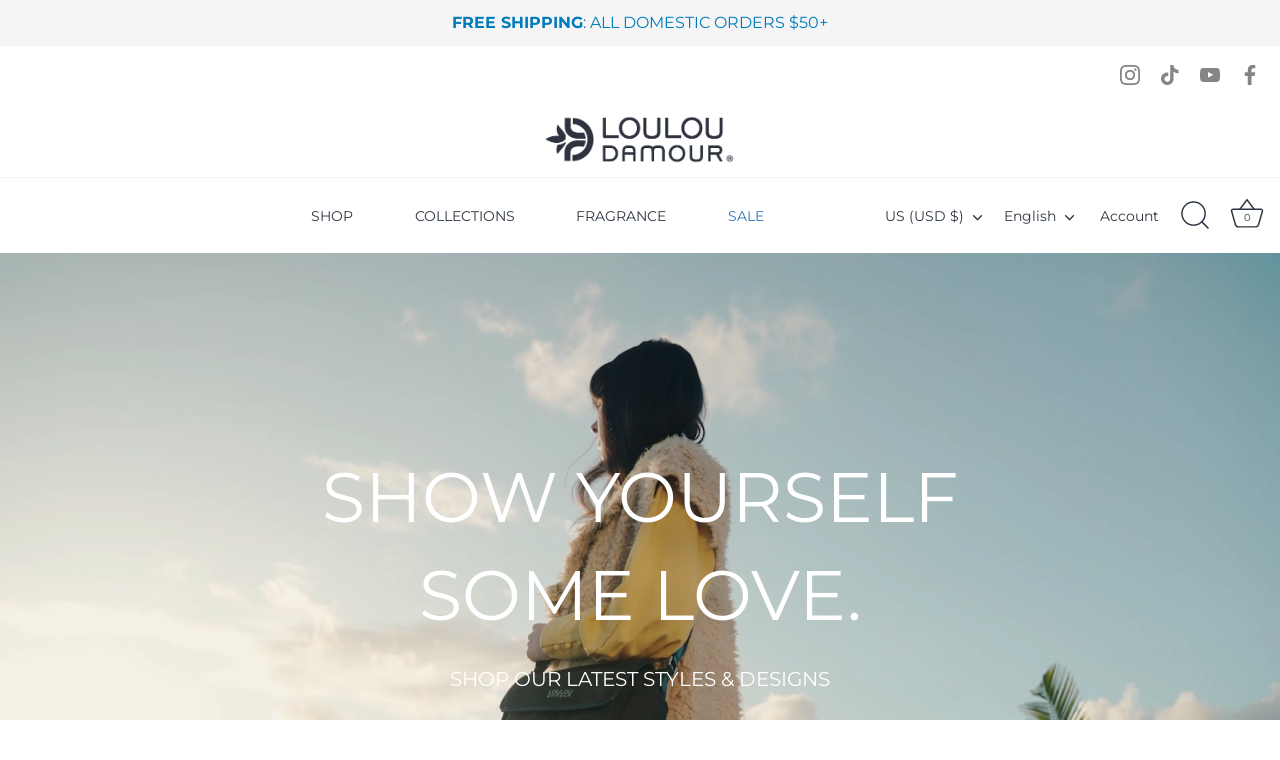

--- FILE ---
content_type: text/javascript
request_url: https://louloudamour.com/cdn/shop/t/8/assets/cart-drawer.js?v=56814892654033792441743399671
body_size: 105
content:
function openCartDrawer(){document.querySelector(".cart-drawer").classList.add("cart-drawer--active"),document.body.classList.add("cart-opened")}function closeCartDrawer(){document.querySelector(".cart-drawer").classList.remove("cart-drawer--active"),document.body.classList.remove("cart-opened")}function updateCartItemCounts(count){document.querySelectorAll(".cart-count").forEach(el=>{el.textContent=count})}async function updateCartDrawer(){const text=await(await fetch("/?section_id=cart-drawer")).text(),html=document.createElement("div");html.innerHTML=text;const newBox=html.querySelector(".cart-drawer").innerHTML;document.querySelector(".cart-drawer").innerHTML=newBox,addCartDrawerListeners()}function addCartDrawerListeners(){document.querySelectorAll(".cart-drawer-quantity-selector button").forEach(button=>{button.addEventListener("click",async e=>{e.preventDefault(),e.stopPropagation();const key=button.closest("[data-line-item-key]").getAttribute("data-line-item-key"),input=button.parentElement.querySelector("input"),currentQuantity=Number(input.value),newQuantity=button.classList.contains("cart-drawer-quantity-selector-plus")?currentQuantity+1:Math.max(currentQuantity-1,0);if(!(newQuantity<0))try{const cart=await(await fetch("/cart/update.js",{method:"POST",headers:{Accept:"application/json","Content-Type":"application/json"},body:JSON.stringify({updates:{[key]:newQuantity}})})).json();updateCartItemCounts(cart.item_count),await updateCartDrawer()}catch(error){console.error("Error updating cart:",error)}})}),document.querySelectorAll(".cart-drawer-quantity-selector input").forEach(input=>{input.addEventListener("blur",async e=>{e.preventDefault(),e.stopPropagation();const key=input.closest("[data-line-item-key]").getAttribute("data-line-item-key"),newQuantity=Number(input.value);(isNaN(newQuantity)||newQuantity<1)&&(input.value=1),await updateCartQuantity(key,newQuantity)})}),document.querySelectorAll(".cart-remove-button").forEach(button=>{button.addEventListener("click",async e=>{e.preventDefault(),e.stopPropagation();const variantId=button.getAttribute("data-variant-id");try{const cart=await(await fetch("/cart/update.js",{method:"POST",headers:{Accept:"application/json","Content-Type":"application/json"},body:JSON.stringify({updates:{[variantId]:0}})})).json();updateCartItemCounts(cart.item_count),await updateCartDrawer()}catch(error){console.error("Error removing item:",error)}})}),document.querySelector(".cart-drawer-box").addEventListener("click",e=>{e.stopPropagation()}),document.querySelectorAll(".cart-drawer-header-right-close, .cart-drawer").forEach(el=>{el.addEventListener("click",()=>{closeCartDrawer()})}),document.querySelectorAll(".drawer-open").forEach(a=>{a.addEventListener("click",e=>{openCartDrawer()})})}async function updateCartQuantity(key,quantity){try{const cart=await(await fetch("/cart/update.js",{method:"POST",headers:{Accept:"application/json","Content-Type":"application/json"},body:JSON.stringify({updates:{[key]:quantity}})})).json();updateCartItemCounts(cart.item_count),await updateCartDrawer()}catch(error){console.error("Error updating cart:",error)}}addCartDrawerListeners(),document.querySelectorAll('form[action="/cart/add"]').forEach(form=>{form.addEventListener("submit",async e=>{e.preventDefault(),await fetch("/cart/add",{method:"post",body:new FormData(form)});const cart=await(await fetch("/cart.js")).json();updateCartItemCounts(cart.item_count),await updateCartDrawer(),openCartDrawer()})}),document.querySelectorAll(".drawer-open").forEach(a=>{a.addEventListener("click",e=>{e.preventDefault(),openCartDrawer()})});
//# sourceMappingURL=/cdn/shop/t/8/assets/cart-drawer.js.map?v=56814892654033792441743399671
